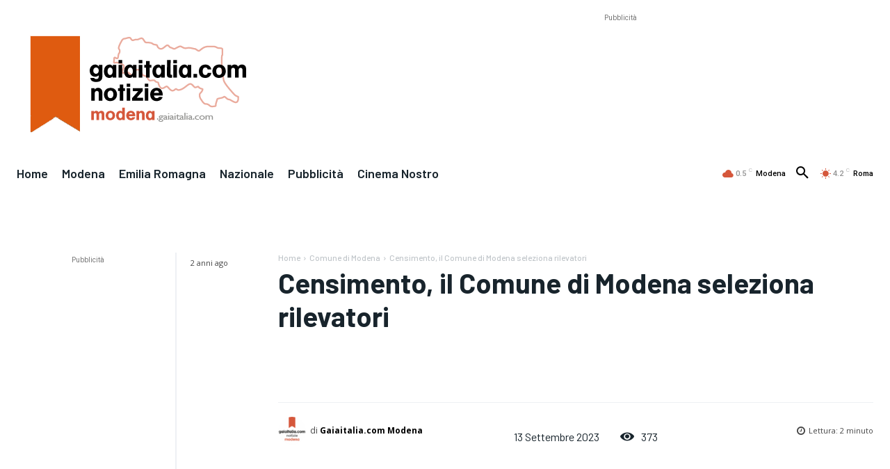

--- FILE ---
content_type: text/html; charset=utf-8
request_url: https://www.google.com/recaptcha/api2/aframe
body_size: 267
content:
<!DOCTYPE HTML><html><head><meta http-equiv="content-type" content="text/html; charset=UTF-8"></head><body><script nonce="x4HfK9DXOuFRKSq_A240qA">/** Anti-fraud and anti-abuse applications only. See google.com/recaptcha */ try{var clients={'sodar':'https://pagead2.googlesyndication.com/pagead/sodar?'};window.addEventListener("message",function(a){try{if(a.source===window.parent){var b=JSON.parse(a.data);var c=clients[b['id']];if(c){var d=document.createElement('img');d.src=c+b['params']+'&rc='+(localStorage.getItem("rc::a")?sessionStorage.getItem("rc::b"):"");window.document.body.appendChild(d);sessionStorage.setItem("rc::e",parseInt(sessionStorage.getItem("rc::e")||0)+1);localStorage.setItem("rc::h",'1770022444705');}}}catch(b){}});window.parent.postMessage("_grecaptcha_ready", "*");}catch(b){}</script></body></html>